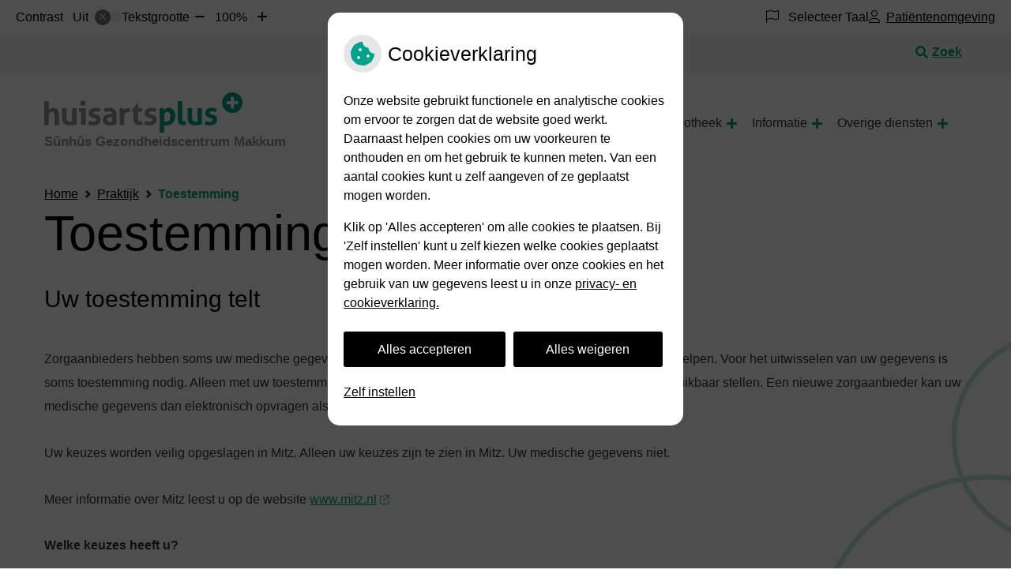

--- FILE ---
content_type: text/html; charset=UTF-8
request_url: https://www.gezondheidscentrummakkum.nl/toestemming/
body_size: 13721
content:



<!DOCTYPE html>
<html lang="nl-NL">
<head>
		 

<!-- Matomo -->
<script  nonce='502dffa233'>
  var _paq = window._paq = window._paq || [];
  /* tracker methods like "setCustomDimension" should be called before "trackPageView" */
  _paq.push(['trackPageView']);
  _paq.push(['enableLinkTracking']);
  (function() {
    var u="//statistieken.pharmeon.nl/";
    _paq.push(['setTrackerUrl', u+'matomo.php']);
    _paq.push(['setSiteId', 5600]);
    var d=document, g=d.createElement('script'), s=d.getElementsByTagName('script')[0];
    g.async=true; g.src=u+'matomo.js'; s.parentNode.insertBefore(g,s);
  })();
</script>
<!-- End Matomo Code -->
		 
 <!-- Start Default Consent Settings --> 
<script  nonce='502dffa233'>
  window.dataLayer = window.dataLayer || [];
  function gtag(){dataLayer.push(arguments);}

  // Function to get a cookie's value by name
  function getCookie(name) {
      const value = `; ${document.cookie}`;
      const parts = value.split(`; ${name}=`);
      if (parts.length === 2) return parts.pop().split(';').shift();
      return null;
  }

  // Get the values of the cookies
  const cookieAnalytische = getCookie('cookies-analytische');
  const cookieMarketing = getCookie('cookies-marketing');

  // Set the consent mode based on cookie values
  // Log the values of the cookies
  console.log('cookieAnalytische:', cookieAnalytische);
  console.log('cookieMarketing:', cookieMarketing);
	
  if (cookieAnalytische === 'Y' && cookieMarketing === 'Y') {
      // If both analytics and marketing cookies are allowed
	  
      gtag('consent', 'default', {
          'ad_storage': 'granted',
          'analytics_storage': 'granted',
          'ad_user_data': 'granted',
          'ad_personalization': 'granted',
          'personalization_storage': 'granted',
          'functionality_storage': 'granted',
          'security_storage': 'granted',
      });
  } else if (cookieAnalytische === 'N' || cookieAnalytische === null || cookieMarketing === 'N') {
      // If analytics cookies are not allowed or marketing cookies are not allowed
      if (localStorage.getItem('consentMode') === null) {
          gtag('consent', 'default', {
              'ad_storage': cookieMarketing === 'N' ? 'denied' : 'granted',
              'analytics_storage': cookieAnalytische === 'N' ? 'denied' : 'granted',
              'ad_user_data': cookieMarketing === 'N' ? 'denied' : 'granted',
              'ad_personalization': cookieMarketing === 'N' ? 'denied' : 'granted',
              'personalization_storage': 'denied',
              'functionality_storage': 'granted', // Only necessary storage is granted
              'security_storage': 'granted',
          });
      } else {
          gtag('consent', 'default', JSON.parse(localStorage.getItem('consentMode')));
      }
  }

  // Push user ID to dataLayer if it exists
  if (localStorage.getItem('userId') != null) {
      window.dataLayer.push({'user_id': localStorage.getItem('userId')});
  }
</script>

	
<!-- End Default Consent Settings --> 	
	
<meta charset="UTF-8">
<meta name="viewport" content="width=device-width, initial-scale=1">

<!-- Google Analytics -->


		<title>Toestemming &#8211; Sûnhûs Gezondheidscentrum Makkum &#8211; Makkum</title>
<meta name='robots' content='max-image-preview:large' />
	<style>img:is([sizes="auto" i], [sizes^="auto," i]) { contain-intrinsic-size: 3000px 1500px }</style>
	<link rel='dns-prefetch' href='//www.gezondheidscentrummakkum.nl' />
<link rel='dns-prefetch' href='//cdn.jsdelivr.net' />
<link rel='dns-prefetch' href='//translate.google.com' />
<link rel='stylesheet' id='parent-style-css' href='https://www.gezondheidscentrummakkum.nl/wp-content/themes/flexdesign-parent2018/css/style.css?ver=6.7.2' type='text/css' media='all' />
<style id='classic-theme-styles-inline-css' type='text/css'>
/*! This file is auto-generated */
.wp-block-button__link{color:#fff;background-color:#32373c;border-radius:9999px;box-shadow:none;text-decoration:none;padding:calc(.667em + 2px) calc(1.333em + 2px);font-size:1.125em}.wp-block-file__button{background:#32373c;color:#fff;text-decoration:none}
</style>
<style id='global-styles-inline-css' type='text/css'>
:root{--wp--preset--aspect-ratio--square: 1;--wp--preset--aspect-ratio--4-3: 4/3;--wp--preset--aspect-ratio--3-4: 3/4;--wp--preset--aspect-ratio--3-2: 3/2;--wp--preset--aspect-ratio--2-3: 2/3;--wp--preset--aspect-ratio--16-9: 16/9;--wp--preset--aspect-ratio--9-16: 9/16;--wp--preset--color--black: #000000;--wp--preset--color--cyan-bluish-gray: #abb8c3;--wp--preset--color--white: #ffffff;--wp--preset--color--pale-pink: #f78da7;--wp--preset--color--vivid-red: #cf2e2e;--wp--preset--color--luminous-vivid-orange: #ff6900;--wp--preset--color--luminous-vivid-amber: #fcb900;--wp--preset--color--light-green-cyan: #7bdcb5;--wp--preset--color--vivid-green-cyan: #00d084;--wp--preset--color--pale-cyan-blue: #8ed1fc;--wp--preset--color--vivid-cyan-blue: #0693e3;--wp--preset--color--vivid-purple: #9b51e0;--wp--preset--gradient--vivid-cyan-blue-to-vivid-purple: linear-gradient(135deg,rgba(6,147,227,1) 0%,rgb(155,81,224) 100%);--wp--preset--gradient--light-green-cyan-to-vivid-green-cyan: linear-gradient(135deg,rgb(122,220,180) 0%,rgb(0,208,130) 100%);--wp--preset--gradient--luminous-vivid-amber-to-luminous-vivid-orange: linear-gradient(135deg,rgba(252,185,0,1) 0%,rgba(255,105,0,1) 100%);--wp--preset--gradient--luminous-vivid-orange-to-vivid-red: linear-gradient(135deg,rgba(255,105,0,1) 0%,rgb(207,46,46) 100%);--wp--preset--gradient--very-light-gray-to-cyan-bluish-gray: linear-gradient(135deg,rgb(238,238,238) 0%,rgb(169,184,195) 100%);--wp--preset--gradient--cool-to-warm-spectrum: linear-gradient(135deg,rgb(74,234,220) 0%,rgb(151,120,209) 20%,rgb(207,42,186) 40%,rgb(238,44,130) 60%,rgb(251,105,98) 80%,rgb(254,248,76) 100%);--wp--preset--gradient--blush-light-purple: linear-gradient(135deg,rgb(255,206,236) 0%,rgb(152,150,240) 100%);--wp--preset--gradient--blush-bordeaux: linear-gradient(135deg,rgb(254,205,165) 0%,rgb(254,45,45) 50%,rgb(107,0,62) 100%);--wp--preset--gradient--luminous-dusk: linear-gradient(135deg,rgb(255,203,112) 0%,rgb(199,81,192) 50%,rgb(65,88,208) 100%);--wp--preset--gradient--pale-ocean: linear-gradient(135deg,rgb(255,245,203) 0%,rgb(182,227,212) 50%,rgb(51,167,181) 100%);--wp--preset--gradient--electric-grass: linear-gradient(135deg,rgb(202,248,128) 0%,rgb(113,206,126) 100%);--wp--preset--gradient--midnight: linear-gradient(135deg,rgb(2,3,129) 0%,rgb(40,116,252) 100%);--wp--preset--font-size--small: 13px;--wp--preset--font-size--medium: 20px;--wp--preset--font-size--large: 36px;--wp--preset--font-size--x-large: 42px;--wp--preset--spacing--20: 0.44rem;--wp--preset--spacing--30: 0.67rem;--wp--preset--spacing--40: 1rem;--wp--preset--spacing--50: 1.5rem;--wp--preset--spacing--60: 2.25rem;--wp--preset--spacing--70: 3.38rem;--wp--preset--spacing--80: 5.06rem;--wp--preset--shadow--natural: 6px 6px 9px rgba(0, 0, 0, 0.2);--wp--preset--shadow--deep: 12px 12px 50px rgba(0, 0, 0, 0.4);--wp--preset--shadow--sharp: 6px 6px 0px rgba(0, 0, 0, 0.2);--wp--preset--shadow--outlined: 6px 6px 0px -3px rgba(255, 255, 255, 1), 6px 6px rgba(0, 0, 0, 1);--wp--preset--shadow--crisp: 6px 6px 0px rgba(0, 0, 0, 1);}:where(.is-layout-flex){gap: 0.5em;}:where(.is-layout-grid){gap: 0.5em;}body .is-layout-flex{display: flex;}.is-layout-flex{flex-wrap: wrap;align-items: center;}.is-layout-flex > :is(*, div){margin: 0;}body .is-layout-grid{display: grid;}.is-layout-grid > :is(*, div){margin: 0;}:where(.wp-block-columns.is-layout-flex){gap: 2em;}:where(.wp-block-columns.is-layout-grid){gap: 2em;}:where(.wp-block-post-template.is-layout-flex){gap: 1.25em;}:where(.wp-block-post-template.is-layout-grid){gap: 1.25em;}.has-black-color{color: var(--wp--preset--color--black) !important;}.has-cyan-bluish-gray-color{color: var(--wp--preset--color--cyan-bluish-gray) !important;}.has-white-color{color: var(--wp--preset--color--white) !important;}.has-pale-pink-color{color: var(--wp--preset--color--pale-pink) !important;}.has-vivid-red-color{color: var(--wp--preset--color--vivid-red) !important;}.has-luminous-vivid-orange-color{color: var(--wp--preset--color--luminous-vivid-orange) !important;}.has-luminous-vivid-amber-color{color: var(--wp--preset--color--luminous-vivid-amber) !important;}.has-light-green-cyan-color{color: var(--wp--preset--color--light-green-cyan) !important;}.has-vivid-green-cyan-color{color: var(--wp--preset--color--vivid-green-cyan) !important;}.has-pale-cyan-blue-color{color: var(--wp--preset--color--pale-cyan-blue) !important;}.has-vivid-cyan-blue-color{color: var(--wp--preset--color--vivid-cyan-blue) !important;}.has-vivid-purple-color{color: var(--wp--preset--color--vivid-purple) !important;}.has-black-background-color{background-color: var(--wp--preset--color--black) !important;}.has-cyan-bluish-gray-background-color{background-color: var(--wp--preset--color--cyan-bluish-gray) !important;}.has-white-background-color{background-color: var(--wp--preset--color--white) !important;}.has-pale-pink-background-color{background-color: var(--wp--preset--color--pale-pink) !important;}.has-vivid-red-background-color{background-color: var(--wp--preset--color--vivid-red) !important;}.has-luminous-vivid-orange-background-color{background-color: var(--wp--preset--color--luminous-vivid-orange) !important;}.has-luminous-vivid-amber-background-color{background-color: var(--wp--preset--color--luminous-vivid-amber) !important;}.has-light-green-cyan-background-color{background-color: var(--wp--preset--color--light-green-cyan) !important;}.has-vivid-green-cyan-background-color{background-color: var(--wp--preset--color--vivid-green-cyan) !important;}.has-pale-cyan-blue-background-color{background-color: var(--wp--preset--color--pale-cyan-blue) !important;}.has-vivid-cyan-blue-background-color{background-color: var(--wp--preset--color--vivid-cyan-blue) !important;}.has-vivid-purple-background-color{background-color: var(--wp--preset--color--vivid-purple) !important;}.has-black-border-color{border-color: var(--wp--preset--color--black) !important;}.has-cyan-bluish-gray-border-color{border-color: var(--wp--preset--color--cyan-bluish-gray) !important;}.has-white-border-color{border-color: var(--wp--preset--color--white) !important;}.has-pale-pink-border-color{border-color: var(--wp--preset--color--pale-pink) !important;}.has-vivid-red-border-color{border-color: var(--wp--preset--color--vivid-red) !important;}.has-luminous-vivid-orange-border-color{border-color: var(--wp--preset--color--luminous-vivid-orange) !important;}.has-luminous-vivid-amber-border-color{border-color: var(--wp--preset--color--luminous-vivid-amber) !important;}.has-light-green-cyan-border-color{border-color: var(--wp--preset--color--light-green-cyan) !important;}.has-vivid-green-cyan-border-color{border-color: var(--wp--preset--color--vivid-green-cyan) !important;}.has-pale-cyan-blue-border-color{border-color: var(--wp--preset--color--pale-cyan-blue) !important;}.has-vivid-cyan-blue-border-color{border-color: var(--wp--preset--color--vivid-cyan-blue) !important;}.has-vivid-purple-border-color{border-color: var(--wp--preset--color--vivid-purple) !important;}.has-vivid-cyan-blue-to-vivid-purple-gradient-background{background: var(--wp--preset--gradient--vivid-cyan-blue-to-vivid-purple) !important;}.has-light-green-cyan-to-vivid-green-cyan-gradient-background{background: var(--wp--preset--gradient--light-green-cyan-to-vivid-green-cyan) !important;}.has-luminous-vivid-amber-to-luminous-vivid-orange-gradient-background{background: var(--wp--preset--gradient--luminous-vivid-amber-to-luminous-vivid-orange) !important;}.has-luminous-vivid-orange-to-vivid-red-gradient-background{background: var(--wp--preset--gradient--luminous-vivid-orange-to-vivid-red) !important;}.has-very-light-gray-to-cyan-bluish-gray-gradient-background{background: var(--wp--preset--gradient--very-light-gray-to-cyan-bluish-gray) !important;}.has-cool-to-warm-spectrum-gradient-background{background: var(--wp--preset--gradient--cool-to-warm-spectrum) !important;}.has-blush-light-purple-gradient-background{background: var(--wp--preset--gradient--blush-light-purple) !important;}.has-blush-bordeaux-gradient-background{background: var(--wp--preset--gradient--blush-bordeaux) !important;}.has-luminous-dusk-gradient-background{background: var(--wp--preset--gradient--luminous-dusk) !important;}.has-pale-ocean-gradient-background{background: var(--wp--preset--gradient--pale-ocean) !important;}.has-electric-grass-gradient-background{background: var(--wp--preset--gradient--electric-grass) !important;}.has-midnight-gradient-background{background: var(--wp--preset--gradient--midnight) !important;}.has-small-font-size{font-size: var(--wp--preset--font-size--small) !important;}.has-medium-font-size{font-size: var(--wp--preset--font-size--medium) !important;}.has-large-font-size{font-size: var(--wp--preset--font-size--large) !important;}.has-x-large-font-size{font-size: var(--wp--preset--font-size--x-large) !important;}
:where(.wp-block-post-template.is-layout-flex){gap: 1.25em;}:where(.wp-block-post-template.is-layout-grid){gap: 1.25em;}
:where(.wp-block-columns.is-layout-flex){gap: 2em;}:where(.wp-block-columns.is-layout-grid){gap: 2em;}
:root :where(.wp-block-pullquote){font-size: 1.5em;line-height: 1.6;}
</style>
<link rel='stylesheet' id='style-uzo-banner-app-css' href='https://www.gezondheidscentrummakkum.nl/wp-content/plugins/ph-activeservices-mu/controller/../assets/css/uzo-banner-app.css?ver=6.7.2' type='text/css' media='all' />
<link rel='stylesheet' id='style-uzo-banners-css' href='https://www.gezondheidscentrummakkum.nl/wp-content/plugins/ph-activeservices-mu/controller/../assets/css/uzo-banners.css?ver=6.7.2' type='text/css' media='all' />
<link rel='stylesheet' id='style-mma-banners-css' href='https://www.gezondheidscentrummakkum.nl/wp-content/plugins/ph-activeservices-mu/controller/../assets/css/mma-banners.css?ver=6.7.2' type='text/css' media='all' />
<link rel='stylesheet' id='style-uzo-bar-css' href='https://www.gezondheidscentrummakkum.nl/wp-content/plugins/ph-activeservices-mu/controller/../assets/css/uzo-bar.css?ver=6.7.2' type='text/css' media='all' />
<link rel='stylesheet' id='style-uzo-page-css' href='https://www.gezondheidscentrummakkum.nl/wp-content/plugins/ph-activeservices-mu/controller/../assets/css/uzo-page.css?ver=6.7.2' type='text/css' media='all' />
<link rel='stylesheet' id='ph_cookie_style-css' href='https://www.gezondheidscentrummakkum.nl/wp-content/plugins/ph-cookie-helper-mu/assets/css/cookie-style.css?ver=6.7.2' type='text/css' media='all' />
<link rel='stylesheet' id='style-medische-encyclopedie-css' href='https://www.gezondheidscentrummakkum.nl/wp-content/plugins/ph-geneesmiddelencyclopedie-mu/controller/../assets/css/style.css?ver=6.7.2' type='text/css' media='all' />
<link rel='stylesheet' id='ph_slider_styles-css' href='https://www.gezondheidscentrummakkum.nl/wp-content/plugins/ph-slider-mu/css/swiper.min.css?ver=6.7.2' type='text/css' media='all' />
<link rel='stylesheet' id='ph_slider_custom_styles-css' href='https://www.gezondheidscentrummakkum.nl/wp-content/plugins/ph-slider-mu/css/swiper-edits.min.css?ver=6.7.2' type='text/css' media='all' />
<link rel='stylesheet' id='style-apps-uao-css' href='https://www.gezondheidscentrummakkum.nl/wp-content/plugins/ph-uao-apps-mu/controller/../assets/css/style.css?ver=6.7.2' type='text/css' media='all' />
<link rel='stylesheet' id='style-frontend-css' href='https://www.gezondheidscentrummakkum.nl/wp-content/plugins/ph-uao-patientfolders-mu/controller/../assets/css/style.css?ver=6.7.2' type='text/css' media='all' />
<link rel='stylesheet' id='my_css-css' href='https://www.gezondheidscentrummakkum.nl/wp-content/plugins/ph-googletranslate-mu/css/style.css?ver=250722-112600' type='text/css' media='all' />
<link rel='stylesheet' id='header-style-css' href='https://www.gezondheidscentrummakkum.nl/wp-content/themes/flexdesign-parent2018/flex-design/header/huisartsplus/css/huisartsplus.css?ver=6.7.2' type='text/css' media='all' />
<link rel='stylesheet' id='content-style-css' href='https://www.gezondheidscentrummakkum.nl/wp-content/themes/flexdesign-parent2018/flex-design/content/huisartsplus/css/huisartsplus.css?ver=6.7.2' type='text/css' media='all' />
<link rel='stylesheet' id='footer-style-css' href='https://www.gezondheidscentrummakkum.nl/wp-content/themes/flexdesign-parent2018/flex-design/footer/huisartsplus/css/huisartsplus.css?ver=6.7.2' type='text/css' media='all' />
<script type="text/javascript" src="https://www.gezondheidscentrummakkum.nl/wp-includes/js/jquery/jquery.min.js?ver=3.7.1" id="jquery-core-js"></script>
<script type="text/javascript" src="https://www.gezondheidscentrummakkum.nl/wp-includes/js/jquery/jquery-migrate.min.js?ver=3.4.1" id="jquery-migrate-js"></script>
<script type="text/javascript" src="https://www.gezondheidscentrummakkum.nl/wp-content/themes/flexdesign-parent2018/components/bootstrap/js/bootstrap.min.js?ver=1" id="bootstrap-js-js"></script>
<script type="text/javascript" src="https://www.gezondheidscentrummakkum.nl/wp-content/themes/flexdesign-parent2018/components/bootstrap/js/card.min.js?ver=1" id="card-js-js"></script>
<script type="text/javascript" src="https://www.gezondheidscentrummakkum.nl/wp-content/themes/flexdesign-parent2018/components/medewerker-slider/js/slick.min.js?ver=1" id="slick.js-js"></script>
<script type="text/javascript" src="https://www.gezondheidscentrummakkum.nl/wp-content/themes/flexdesign-parent2018/components/zoomer/js/jquery.zoomer.min.js?ver=20190715" id="pharmeon_master_zoomer-js"></script>
<script type="text/javascript" src="https://www.gezondheidscentrummakkum.nl/wp-content/themes/flexdesign-parent2018/components/fancybox/js/fancybox.js?ver=20170721" id="pharmeon_master_fancybox-js"></script>
<script type="text/javascript" src="https://cdn.jsdelivr.net/npm/css-vars-ponyfill@2?ver=1" id="pharmeon_master_theme-var-js"></script>
<script type="text/javascript" src="https://www.gezondheidscentrummakkum.nl/wp-content/plugins/ph-cookie-helper-mu/scripts/jquery-cookie.min.js?ver=6.7.2" id="ph_jquery_cookie_script-js"></script>
<script type="text/javascript" src="https://www.gezondheidscentrummakkum.nl/wp-content/plugins/ph-cookie-helper-mu/scripts/cookie-enabler.min.js?ver=6.7.2" id="ph_cookie_enabler_script-js"></script>
<script type="text/javascript" src="https://www.gezondheidscentrummakkum.nl/wp-content/plugins/ph-geneesmiddelencyclopedie-mu/controller/../assets/js/error.js?ver=6.7.2" id="style-medische-encyclopedie-js"></script>
<script type="text/javascript" src="https://www.gezondheidscentrummakkum.nl/wp-content/plugins/ph-slider-mu/js/swiper.min.js?ver=6.7.2" id="ph_slider_script-js"></script>
<script type="text/javascript" src="https://www.gezondheidscentrummakkum.nl/wp-content/plugins/ph-testimonials-mu//assets/js/testimonials.js?ver=6.7.2" id="testimonials-widgets-js-js"></script>
<script type="text/javascript" src="https://www.gezondheidscentrummakkum.nl/wp-content/themes/flexdesign-parent2018/flex-design/header/huisartsplus/js/huisartsplus.js?ver=6.7.2" id="js-header-js"></script>
<script type="text/javascript" src="https://www.gezondheidscentrummakkum.nl/wp-content/themes/flexdesign-parent2018/flex-design/content/huisartsplus/js/huisartsplus.js?ver=6.7.2" id="js-content-js"></script>
<script type="text/javascript" src="https://www.gezondheidscentrummakkum.nl/wp-content/themes/flexdesign-parent2018/flex-design/footer/huisartsplus/js/huisartsplus.js?ver=6.7.2" id="js-footer-js"></script>
<link rel="canonical" href="https://www.gezondheidscentrummakkum.nl/toestemming/" />
<style>/* ==========================================================================
   LESS Variables 
   ========================================================================== */
/*** COLOR SETTINGS - ORIGINAL ***/
.fa-family {
  font-family: "Font Awesome 6 Pro";
}
:root {
  --main-color: #00a389;
  --secondary-color: var(--main-color-comp4);
  --secondary-color-lighten: #70ffe8;
  --main-color-tint1: #00c2b3;
  --secondary-color-tint1: var(--main-color-tint1);
  --main-color-tint2: #00b1d6;
  --secondary-color-tint2: var(--main-color-tint2);
  --main-color-shade1: #00847a;
  --secondary-color-shade1: var(--main-color-shade1);
  --main-color-shade2: #006670;
  --secondary-color-shade2: var(--main-color-shade2);
  --main-color-analog1: #0022b2;
  --secondary-color-analog1: var(--main-color-shade2);
  --main-color-analog2: #00a8ff;
  --secondary-color-analog2: var(--main-color-shade2);
  --main-color-analog3: #00db40;
  --secondary-color-analog3: var(--main-color-shade2);
  --main-color-analog4: #19b200;
  --secondary-color-analog4: var(--main-color-shade2);
  --main-color-triad1: #9400a3;
  --secondary-color-triad1: var(--main-color-shade2);
  --main-color-triad2: #9c00a3;
  --secondary-color-triad2: var(--main-color-shade2);
  --main-color-triad3: #a39700;
  --secondary-color-triad3: var(--main-color-shade2);
  --main-color-triad4: #a39f00;
  --secondary-color-triad4: var(--main-color-shade2);
  --main-color-comp1: #117868;
  --secondary-color-comp1: var(--main-color-shade2);
  --main-color-comp2: #00bc9e;
  --secondary-color-comp2: var(--main-color-shade2);
  --main-color-comp3: #831207;
  --secondary-color-comp3: var(--main-color-shade2);
  --main-color-comp4: #b81505;
  --focus-color: #00090a;
}
.team__flip-cards .team__member {
  background-color: #00a389;
}
.team__boxes .teamText__thumbnail img {
  border-color: #00a389;
}
.team__round .teamText__function .function__text {
  color: #00a389;
}
.team__round .team__member:hover .teamText__thumbnail:before {
  background: rgba(0, 163, 137, 0.25);
}
.theme-bg {
  background-color: #00a389;
}
.theme-bgh:hover,
.theme-bgh:focus {
  background-color: #00a389;
}
.theme-color {
  color: #00a389;
}
.theme-border {
  border-color: #00a389;
}
.accordion .card-header:before {
  background-color: #00a389;
}
.gform_wrapper input[type='submit'],
.gform_wrapper input[type='button'] {
  background-color: #00a389;
  border-color: #008f78;
}
.gform_wrapper input[type='submit']:active,
.gform_wrapper input[type='button']:active {
  background-color: #008f78;
  border-color: #00846f;
}
</style><link rel="icon" href="https://www.gezondheidscentrummakkum.nl/wp-content/uploads/sites/849/2023/11/cropped-sunhus_logo_groen-32x32.jpg" sizes="32x32" />
<link rel="icon" href="https://www.gezondheidscentrummakkum.nl/wp-content/uploads/sites/849/2023/11/cropped-sunhus_logo_groen-192x192.jpg" sizes="192x192" />
<link rel="apple-touch-icon" href="https://www.gezondheidscentrummakkum.nl/wp-content/uploads/sites/849/2023/11/cropped-sunhus_logo_groen-180x180.jpg" />
<meta name="msapplication-TileImage" content="https://www.gezondheidscentrummakkum.nl/wp-content/uploads/sites/849/2023/11/cropped-sunhus_logo_groen-270x270.jpg" />
	 </head>

<body class="page-template-default page page-id-168">

	

    <aside aria-label="Toegankelijkheid">
        <a class="skip-link" href="#main">Naar inhoud</a>
                    <div id="accessibility-top-bar" class="top-bar">
    <div class="top-bar__inner">
        <div class="top-bar__buttons">
            <button class="top-bar__toggle-settings" aria-controls="accessibility-top-bar-components"><i
                    class="fa-light fa-gear" aria-hidden="true"></i> <span>Instellingen</span> <i
                    class="fa-regular fa-chevron-down" aria-hidden="true"></i></button>
                            <a href="https://portaal-gezondheidscentrummakkum.uwzorgonline.nl"
                   target="_self"
                   class="top-bar__patient-portal"
                   id="patientloginMobile">
                    <i class="fa-light fa-user" aria-hidden="true"></i><span>Patiëntenomgeving</span>
                </a>
                    </div>
        <div id="accessibility-top-bar-components" role="dialog" aria-modal="true"
             aria-labelledby="accessibility-top-bar-label" class="top-bar__components">
            <button class="top-bar__close-settings"><i class="fa-regular fa-xmark" aria-hidden="true"></i><span
                    class="visually-hidden">Sluiten</span></button>
            <span id="accessibility-top-bar-label"
                  class="h2 top-bar__component top-bar__component--settings"
                  role="heading"
                  aria-level="2"
            >
                <i class="fa-light fa-gear" aria-hidden="true"></i> Instellingen
            </span>
            <ul>
                <li class="top-bar__component top-bar__component--contrast">
                    <div class="top-bar__component-row">
                        <span id="contrast-label" class="top-bar__component-title">Contrast</span>
                        <span class="top-bar__component-input"><span class="contrastSwitcher"></span></span>
                    </div>
                </li>
                <li class="top-bar__component top-bar__component--fontsize">
                    <div class="top-bar__component-row">
                        <span class="top-bar__component-title">Tekstgrootte</span>
                        <span class="top-bar__component-input"><span class="zoomerContainer"></span></span>
                    </div>
                    <p class="top-bar__component-description">Bekijk hoe de lettergrootte van de tekst eruit komt te
                        zien.</p>
                </li>
                <li class="top-bar__component top-bar__component--spacer">
                </li>
                                    <li class="top-bar__component top-bar__component--language">
                        <div class="top-bar__component-row">
                            <span class="top-bar__component-title"><i class="fa-light fa-flag" aria-hidden="true"></i> Selecteer Taal</span>
                            <span class="top-bar__component-input">            <style>
                .headerBanner__components {
                    width: 100% !important;
                }

                body {
                    top: 0px !important;
                }
            </style>

            <div id="google_language_translator" class="default-language-nl"></div>
		</span>
                        </div>
                    </li>
                                                    <li class="top-bar__component top-bar__component--patient">
                        <a href="https://portaal-gezondheidscentrummakkum.uwzorgonline.nl"
                           target="_self"
                           class="top-bar__patient-portal"
                           id="patientloginDesktop">
                            <i class="fa-light fa-user" aria-hidden="true"></i> <span>Patiëntenomgeving</span>
                        </a>
                    </li>
                            </ul>
        </div>
    </div>
</div>
            </aside>



<div class="fixed-header-marker" aria-hidden="true"></div>
<header class="header">
    <div class="headerBanner">
        <div class="innerWrapper">
            <div class="headerSearch">
                <button class="headerSearch__btn search-open-icon" aria-label="Zoeken" aria-expanded="false">
                    <i class="fa-icon fas fa-search"></i> <span aria-hidden="true">Zoek</span>
                </button>

                <div class="headerSearchOverlay">
                    <!-- search -->
<form class="site-search-form" method="get" action="https://www.gezondheidscentrummakkum.nl" role="search">
	<input class="site-search-input" id="siteSearch" type="search" name="s" placeholder="Wat zoekt u?" aria-label="Wat zoekt u?">
	<button class="site-search-submit" type="submit"><i class="fa-icon fal fa-search fa-icon"></i><span>Zoeken</span></button>
</form>                </div>
            </div>
        </div>
    </div>

    <div class="headerTop contrast-ignore">
        <div class="innerWrapper contrast-ignore">
            <div class="headerPrimary">
                <div class="headerLogo">
                                            <h2>
                            <a href='https://www.gezondheidscentrummakkum.nl/' rel='home'>
                                <img src='https://www.gezondheidscentrummakkum.nl/wp-content/themes/flexdesign-parent2018/flex-design/header/huisartsplus/images/logo.svg' alt='HuisartsPlus'>
                                <div class="headerLogoTitle">Sûnhûs Gezondheidscentrum Makkum</div>
                            </a>
                        </h2>
                                    </div>

                <div class="headerMenu">
                    <nav id="site-navigation" class="headerMain__navigation" aria-labelledby="primaryMenuHeading">
	<h2 id="primaryMenuHeading" class="visually-hidden">Hoofdmenu</h2>
	<button class="menu-toggle jsMenuToggle" aria-expanded="false"><span class="menu-text">Menu</span></button>
	<ul id="primary-menu" class="menu"><li id="menu-item-28" class="menu-item menu-item-type-post_type menu-item-object-page menu-item-home menu-item-28"><a href="https://www.gezondheidscentrummakkum.nl/">Home</a></li>
<li id="menu-item-154" class="menu-item menu-item-type-post_type menu-item-object-page current-menu-ancestor current-menu-parent current_page_parent current_page_ancestor menu-item-has-children menu-item-154"><a href="https://www.gezondheidscentrummakkum.nl/praktijk/">Praktijk</a>
<ul class="sub-menu">
	<li id="menu-item-241" class="menu-item menu-item-type-post_type menu-item-object-page menu-item-241"><a href="https://www.gezondheidscentrummakkum.nl/inschrijven-2/">Inschrijven</a></li>
	<li id="menu-item-169" class="menu-item menu-item-type-post_type menu-item-object-page current-menu-item page_item page-item-168 current_page_item menu-item-169"><a href="https://www.gezondheidscentrummakkum.nl/toestemming/" aria-current="page">Toestemming</a></li>
	<li id="menu-item-617" class="menu-item menu-item-type-post_type menu-item-object-page menu-item-617"><a href="https://www.gezondheidscentrummakkum.nl/team/">Team</a></li>
	<li id="menu-item-240" class="menu-item menu-item-type-post_type menu-item-object-page menu-item-240"><a href="https://www.gezondheidscentrummakkum.nl/bloedprikken/">Bloedprikken</a></li>
	<li id="menu-item-219" class="menu-item menu-item-type-post_type menu-item-object-page menu-item-219"><a href="https://www.gezondheidscentrummakkum.nl/uitschrijven/">Uitschrijven</a></li>
	<li id="menu-item-166" class="menu-item menu-item-type-post_type menu-item-object-page menu-item-166"><a href="https://www.gezondheidscentrummakkum.nl/klacht-melden/">Klachten</a></li>
</ul>
</li>
<li id="menu-item-175" class="menu-item menu-item-type-post_type menu-item-object-page menu-item-has-children menu-item-175"><a href="https://www.gezondheidscentrummakkum.nl/apotheek/">Apotheek</a>
<ul class="sub-menu">
	<li id="menu-item-288" class="menu-item menu-item-type-post_type menu-item-object-page menu-item-288"><a href="https://www.gezondheidscentrummakkum.nl/apotheek/">Apotheek</a></li>
	<li id="menu-item-34" class="menu-item menu-item-type-post_type menu-item-object-page menu-item-34"><a href="https://www.gezondheidscentrummakkum.nl/herhaalrecepten/">Herhaalrecepten</a></li>
	<li id="menu-item-186" class="menu-item menu-item-type-post_type menu-item-object-page menu-item-186"><a href="https://www.gezondheidscentrummakkum.nl/zelfzorgartikelen/">Zelfzorgartikelen</a></li>
	<li id="menu-item-36" class="menu-item menu-item-type-post_type menu-item-object-page menu-item-36"><a href="https://www.gezondheidscentrummakkum.nl/geneesmiddelen-mee-op-reis/">Geneesmiddelen mee op reis</a></li>
	<li id="menu-item-37" class="menu-item menu-item-type-post_type menu-item-object-page menu-item-37"><a href="https://www.gezondheidscentrummakkum.nl/bijwerkingen/">Meldpunt bijwerkingen</a></li>
</ul>
</li>
<li id="menu-item-404" class="menu-item menu-item-type-post_type menu-item-object-page menu-item-has-children menu-item-404"><a href="https://www.gezondheidscentrummakkum.nl/informatie/">Informatie</a>
<ul class="sub-menu">
	<li id="menu-item-40" class="menu-item menu-item-type-post_type menu-item-object-page menu-item-40"><a href="https://www.gezondheidscentrummakkum.nl/thuisarts-nl-nieuws/">Thuisarts nieuws</a></li>
	<li id="menu-item-39" class="menu-item menu-item-type-post_type menu-item-object-page menu-item-39"><a href="https://www.gezondheidscentrummakkum.nl/links/">Links</a></li>
	<li id="menu-item-246" class="menu-item menu-item-type-post_type menu-item-object-page menu-item-246"><a href="https://www.gezondheidscentrummakkum.nl/uw-zorg-online-app/">Uw Zorg online Patiëntomgeving</a></li>
	<li id="menu-item-300" class="menu-item menu-item-type-post_type menu-item-object-page menu-item-300"><a href="https://www.gezondheidscentrummakkum.nl/kosten-huisartsenzorg-en-aanvullend-onderzoek/">Kosten huisartsenzorg en aanvullend onderzoek</a></li>
	<li id="menu-item-211" class="menu-item menu-item-type-post_type menu-item-object-page menu-item-211"><a href="https://www.gezondheidscentrummakkum.nl/deelname-onderzoek/">Deelname onderzoek</a></li>
</ul>
</li>
<li id="menu-item-193" class="menu-item menu-item-type-post_type menu-item-object-page menu-item-has-children menu-item-193"><a href="https://www.gezondheidscentrummakkum.nl/bloedprikken/">Overige diensten</a>
<ul class="sub-menu">
	<li id="menu-item-199" class="menu-item menu-item-type-post_type menu-item-object-page menu-item-199"><a href="https://www.gezondheidscentrummakkum.nl/dietist/">Diëtist</a></li>
	<li id="menu-item-202" class="menu-item menu-item-type-post_type menu-item-object-page menu-item-202"><a href="https://www.gezondheidscentrummakkum.nl/ggz-jeugd/">GGZ Jeugd</a></li>
	<li id="menu-item-205" class="menu-item menu-item-type-post_type menu-item-object-page menu-item-205"><a href="https://www.gezondheidscentrummakkum.nl/consultatiebureau/">Consultatiebureau</a></li>
	<li id="menu-item-208" class="menu-item menu-item-type-post_type menu-item-object-page menu-item-208"><a href="https://www.gezondheidscentrummakkum.nl/verloskunde/">Verloskunde</a></li>
</ul>
</li>
</ul></nav>                </div>
            </div>
        </div>
    </div>

    <div class="headerMiddle">
        <div class="innerWrapper">
            <div class="flex-row">
                <div class="headerMiddle__sidebar flex-col-xs-12 flex-col-lg-6">
                                            <h2 class="widget-title-outside visually-hidden">
                            Welkom bij Sûnhûs Gezondheidscentrum Makkum                        </h2>
                    
                                            <ul class="c2aBoxes__container">				<li class="cta-widget">
					<a class="cta-link" href='https://www.gezondheidscentrummakkum.nl/spoed/'>
						<i class="fa-icon fal fa-exclamation-triangle" aria-hidden="true"></i>
						<p>Spoed</p>
					</a>
				</li>
								<li class="cta-widget">
					<a class="cta-link" href='https://moetiknaardedokter.nl/'>
						<i class="fa-icon fal fa-user" aria-hidden="true"></i>
						<p>Moet ik naar de dokter?</p>
					</a>
				</li>
								<li class="cta-widget">
					<a class="cta-link" href='https://www.thuisarts.nl/'>
						<i class="fa-icon fal fa-desktop" aria-hidden="true"></i>
						<p>Thuisarts.nl</p>
					</a>
				</li>
									<li class="cta-widget">
						<a class="cta-link" href="https://portaal-gezondheidscentrummakkum.uwzorgonline.nl">
							<i class="fa-icon fal fa-user-circle" aria-hidden="true"></i>
							<p>Patiëntenomgeving</p>
						</a>
					</li>
								<li class="cta-widget">
					<a class="cta-link" href='https://www.gezondheidscentrummakkum.nl/online-telefonische-afspraak/'>
						<i class="fa-icon fal fa-phone" aria-hidden="true"></i>
						<p>Online telefonische afspraak</p>
					</a>
				</li>
								<li class="cta-widget">
					<a class="cta-link" href='https://www.gezondheidscentrummakkum.nl/contact/'>
						<i class="fa-icon fal fa-home" aria-hidden="true"></i>
						<p>Praktijkinformatie</p>
					</a>
				</li>
				</ul>                    
                                            <div class="headerMiddle__sidebarItem">
                            <div id="black-studio-tinymce-2" class="widget black-studio-tinymce-2 widget_black_studio_tinymce"><div class="widgetContainer"><div class="textwidget"><h1>Welkom op de website van<br />
Sûnhûs Gezondheidscentrum Makkum</h1>
<p>Sinds 16 mei 2011 is het gezondheidscentrum Makkum gevestigd in het Sûnhûs. Het doel van dit "gezonde huis" is zoveel mogelijk goede zorg aan te bieden dicht bij de mensen in de buurt. Speerpunten van het Sûnhûs zijn preventieve en chronische zorg: proberen zo lang mogelijk, zo gezond mogelijk te blijven. Wij zijn er niet alleen voor de "cure" maar ook voor de "care".</p>
<p>Geïnteresseerd in onze nieuwsbrieven? <a href="https://www.gezondheidscentrummakkum.nl/informatie/" target="_blank" rel="noopener">Klik hier</a></p>
</div></div></div>                        </div>
                                    </div>

                <div class="headerMiddle__sticky contrast-ignore flex-col-lg-6">
                    <div class="headerMiddle__logo">
                                                    <svg xmlns="http://www.w3.org/2000/svg" width="122.708" height="122.699" viewBox="0 0 122.708 122.699"><g transform="translate(-6746.623 6840.991)" fill="none" stroke-miterlimit="10"><path d="M6861.331-6779.747a67.836,67.836,0,0,1-1.319,13.368h-38.776v38.777a66.777,66.777,0,0,1-13.148,1.31,67.781,67.781,0,0,1-13.369-1.31v-38.777h-38.785a67.394,67.394,0,0,1-1.311-13.148,68.331,68.331,0,0,1,1.311-13.368h38.785v-38.785a67.312,67.312,0,0,1,13.148-1.311,68.506,68.506,0,0,1,13.369,1.311v38.785h38.776A66.581,66.581,0,0,1,6861.331-6779.747Z" stroke="none"/><path d="M 6807.8671875 -6832.9912109375 C 6803.48779296875 -6832.9912109375 6799.09912109375 -6832.5517578125 6794.71875 -6831.6806640625 L 6794.71875 -6792.8955078125 L 6755.93408203125 -6792.8955078125 C 6755.0625 -6788.515625 6754.623046875 -6784.0595703125 6754.623046875 -6779.52734375 C 6754.623046875 -6775.1552734375 6755.0625 -6770.767578125 6755.93408203125 -6766.37890625 L 6794.71875 -6766.37890625 L 6794.71875 -6727.6015625 C 6799.09912109375 -6726.72265625 6803.55517578125 -6726.2919921875 6808.08740234375 -6726.2919921875 C 6812.46728515625 -6726.2919921875 6816.8466796875 -6726.72265625 6821.23583984375 -6727.6015625 L 6821.23583984375 -6766.37890625 L 6860.01220703125 -6766.37890625 C 6860.89208984375 -6770.767578125 6861.3310546875 -6775.2236328125 6861.3310546875 -6779.7470703125 C 6861.3310546875 -6784.1357421875 6860.89208984375 -6788.515625 6860.01220703125 -6792.8955078125 L 6821.23583984375 -6792.8955078125 L 6821.23583984375 -6831.6806640625 C 6816.8466796875 -6832.5517578125 6812.39111328125 -6832.9912109375 6807.8671875 -6832.9912109375 M 6807.8671875 -6840.9912109375 C 6812.8779296875 -6840.9912109375 6817.89990234375 -6840.49853515625 6822.79345703125 -6839.52783203125 L 6829.23583984375 -6838.2490234375 L 6829.23583984375 -6831.6806640625 L 6829.23583984375 -6800.8955078125 L 6860.01220703125 -6800.8955078125 L 6866.56494140625 -6800.8955078125 L 6867.85546875 -6794.47119140625 C 6868.83447265625 -6789.59716796875 6869.3310546875 -6784.6435546875 6869.3310546875 -6779.7470703125 C 6869.3310546875 -6774.71484375 6868.8349609375 -6769.68798828125 6867.85595703125 -6764.80615234375 L 6866.5673828125 -6758.37890625 L 6860.01220703125 -6758.37890625 L 6829.23583984375 -6758.37890625 L 6829.23583984375 -6727.6015625 L 6829.23583984375 -6721.044921875 L 6822.806640625 -6719.75732421875 C 6817.951171875 -6718.78515625 6812.9990234375 -6718.2919921875 6808.08740234375 -6718.2919921875 C 6803.02001953125 -6718.2919921875 6797.99267578125 -6718.78515625 6793.14501953125 -6719.7578125 L 6786.71875 -6721.04736328125 L 6786.71875 -6727.6015625 L 6786.71875 -6758.37890625 L 6755.93408203125 -6758.37890625 L 6749.36669921875 -6758.37890625 L 6748.08740234375 -6764.8203125 C 6747.11572265625 -6769.712890625 6746.623046875 -6774.6611328125 6746.623046875 -6779.52734375 C 6746.623046875 -6784.54931640625 6747.11572265625 -6789.572265625 6748.087890625 -6794.45703125 L 6749.369140625 -6800.8955078125 L 6755.93408203125 -6800.8955078125 L 6786.71875 -6800.8955078125 L 6786.71875 -6831.6806640625 L 6786.71875 -6838.24658203125 L 6793.158203125 -6839.52685546875 C 6798.0439453125 -6840.49853515625 6802.99267578125 -6840.9912109375 6807.8671875 -6840.9912109375 Z" stroke="none" fill="#bfe8e1"/></g></svg>
                                            </div>

                    <div class="headerMiddle__slide contrast-ignore" id="jsBottomSlider">
                                                    <img src="https://www.gezondheidscentrummakkum.nl/wp-content/uploads/sites/849/2021/06/cropped-s.png" alt="" />
                                            </div>
                </div>
            </div>

            <div class="adressWrapper">
                <div class="adressWrapper__title">Sûnhûs Gezondheidscentrum Makkum</div>
                <div class="headerAdres">
                                        <div class="headerAdres__wrapper">
                                                    <span class="headerTop__info--adres">
                                                                    <span class='practice_info practice-street'><span class='practice-info-content'>Ds. L. Touwenlaan</span></span>                                                                                                    <span class='practice_info practice-housenumber'><span class='practice-info-content'>13a</span></span>                                                            </span>
                                                <span class="headerTop__info--postalCode"><span class='practice_info practice-postcode'><span class='practice-info-content'>8754 BP</span></span></span>
                        <span class="headerTop__info--wrapper">
                                                            <span class="headerTop__info--city"><span class='practice_info practice-city'><span class='practice-info-content'>Makkum</span></span></span>
                                                    </span>
                    </div>
                                    </div>
            </div>
        </div>
    </div>
</header>

<div class="mainContent">

    <div class="breadCrumbsContainer">
        <div class="innerWrapper">
            <nav class="breadCrumbsNav" aria-label="U bent hier"><ol class="breadCrumbsWrapper"><li><a href="https://www.gezondheidscentrummakkum.nl">Home</a></li><li><a href="https://www.gezondheidscentrummakkum.nl/praktijk/">Praktijk</a></li><li aria-current="page">Toestemming</li></ol></nav>        </div>
    </div>

			<div class="innerWrapper">
							

	<main id="main" class="post-168 page type-page status-publish hentry">
		<h1 class="content-title">Toestemming</h1> 
		<div class="contentDiv">
			<h1 class="hero__title hero__title--frontpage">Uw toestemming telt</h1>
<div class="hero__intro">
<p>Zorgaanbieders hebben soms uw medische gegevens nodig van andere zorgaanbieders. Zij kunnen u dan beter helpen. Voor het uitwisselen van uw gegevens is soms toestemming nodig. Alleen met uw toestemming mogen uw eigen zorgaanbieders medische gegevens beschikbaar stellen. Een nieuwe zorgaanbieder kan uw medische gegevens dan elektronisch opvragen als dat nodig is voor uw behandeling.</p>
<p>Uw keuzes worden veilig opgeslagen in Mitz. Alleen uw keuzes zijn te zien in Mitz. Uw medische gegevens niet.</p>
<p>Meer informatie over Mitz leest u op de website <a href="https://www.mijnmitz.nl/?utm_source=google&amp;utm_medium=cpc&amp;utm_campaign=22563412441&amp;utm_content=181032721833-752311430546-e&amp;gad_source=1&amp;gad_campaignid=22563412441&amp;gbraid=0AAAAA_noGXT-9GceD-SH13JQfTNx5s1Rr&amp;gclid=CjwKCAiA4KfLBhB0EiwAUY7GATyYi6LRUTAkfkOqfv933lgsCA7686WYVsZWbZBnRp9WsJT43NAXLBoC8dUQAvD_BwE" target="_blank" rel="noopener">www.mitz.nl</a></p>
</div>
<p class="options-title"><strong>Welke keuzes heeft u?</strong></p>
<div class="option">
<div class="option__titles">
<p class="option__pre-title"><strong>Keuze 1: </strong>Al uw zorgaanbieders mogen uw medische gegevens beschikbaar stellen</p>
</div>
<ul>
<li>U geeft toestemming aan al uw zorgaanbieders om uw medische gegevens beschikbaar te stellen.</li>
<li>Andere zorgaanbieders mogen uw medische gegevens elektronisch opvragen, maar alleen als dit nodig is voor uw behandeling.</li>
</ul>
</div>
<div class="option">
<div class="option__titles">
<p class="option__pre-title"><strong>Keuze 2: </strong>Bepaalde zorgaanbieders mogen uw medische gegevens beschikbaar stellen</p>
</div>
<ul>
<li>U geeft toestemming aan een bepaalde zorgaanbieder, bijvoorbeeld uw huisarts, om uw medische gegevens beschikbaar te stellen.</li>
<li>U geeft toestemming aan een bepaalde groep van zorgaanbieders, bijvoorbeeld alle apotheken.</li>
<li>Andere zorgaanbieders mogen uw medische gegevens elektronisch opvragen, maar alleen als dit nodig is voor uw behandeling.</li>
</ul>
</div>
<div class="option">
<div class="option__titles">
<p class="option__pre-title"><strong>Keuze 3: </strong>Geen enkele zorgaanbieder mag uw medische gegevens beschikbaar stellen</p>
</div>
<ul>
<li>U geeft geen enkele zorgaanbieder toestemming om uw medische gegevens beschikbaar te stellen.</li>
<li>Andere zorgaanbieders kunnen uw medische gegevens niet elektronisch opvragen.</li>
<li>Als een nieuwe of andere zorgaanbieder toch uw medische gegevens nodig heeft voor uw behandeling, moeten die op een andere manier worden verstrekt. Ook kunt u zelf de zorgaanbieder informeren.</li>
<li>Ook als u geen toestemming geeft, behandelt een zorgaanbieder u zo goed mogelijk.</li>
</ul>
</div>
		</div>
	</main><!-- #post-## -->

					</div>
	


</div>

<footer class="footer">
		
	<div class="footer__bottom">
		<div class="innerWrapper">
			<div class="footerLogoPlus">
				<img src='https://www.gezondheidscentrummakkum.nl/wp-content/themes/flexdesign-parent2018/flex-design/header/huisartsplus/images/logo.svg' alt='HuisartsPlus'>
			</div>

			<div class="footerInformation">
				<div class="adressWrapper">
					<div class="adressWrapper__title">Sûnhûs Gezondheidscentrum Makkum</div>
					<div class="headerAdres">
												<div class="headerAdres__wrapper">
															<span class="headerTop__info--adres">
																			<span class='practice_info practice-street'><span class='practice-info-content'>Ds. L. Touwenlaan</span></span>																												<span class='practice_info practice-housenumber'><span class='practice-info-content'>13a</span></span>																	</span>
														<span class="headerTop__info--postalCode"><span class='practice_info practice-postcode'><span class='practice-info-content'>8754 BP</span></span></span>
							<span class="headerTop__info--wrapper">
																	<span class="headerTop__info--city"><span class='practice_info practice-city'><span class='practice-info-content'>Makkum</span></span></span>
															</span>
						</div>
											</div>
				</div>
				<div class="linksFooterWrapper">
					<div class="pharmLinks">
	<a id="poweredby" href="https://uwzorgonline.nl" target="_blank">Uw Zorg Online</a> | <a id="login" href="https://www.gezondheidscentrummakkum.nl/wp-admin/">Beheer</a>
</div>
					<div class="privacyLinks">
	<a id="privacy" href="https://www.gezondheidscentrummakkum.nl/privacy/">Privacy</a> | <a id="voorwaarden" href="https://www.gezondheidscentrummakkum.nl/voorwaarden/">Voorwaarden</a>
</div>				</div>
			</div>

			
		
			<div class="footerLogoPractice">
							</div>

			<button id="toTop" class="footer__toTop">
				<i class="fa-icon fal fa-angle-double-up" aria-hidden="true"></i>
				<i class=""></i>
				<span class="visually-hidden">Ga naar het begin van de pagina</span>
			</button>
		</div>
	</div>
</footer>
	<!-- Cookie Modal Html-->
<section id="cookie-consent-modal" aria-modal="true" role="dialog" aria-labelledby="cookie-heading" data-nosnippet="data-nosnippet">
  <div class="cookiee-consent-container">
    <div class="cookiee-consent-notice">
                	<span tabindex="-1" role="heading" aria-level="2" id="cookie-heading" class="cookie-title" ><i class="fa-solid fa-cookie-bite" aria-hidden="true"></i> Cookieverklaring</span>
              <p class="cookie-paragraph">Onze website gebruikt functionele en analytische cookies om ervoor te zorgen dat de website goed werkt.
      Daarnaast helpen cookies om uw voorkeuren te onthouden en om het gebruik te kunnen meten. Van een aantal cookies kunt u zelf aangeven of ze geplaatst mogen worden.</p>
      <p class="cookie-paragraph">Klik op 'Alles accepteren' om alle cookies te plaatsen. Bij 'Zelf instellen' kunt u zelf kiezen welke cookies geplaatst mogen worden.
      Meer informatie over onze cookies en het gebruik van uw gegevens leest u in onze <a style="text-decoration: underline; color: black;" href="https://www.gezondheidscentrummakkum.nl/privacy">privacy- en cookieverklaring.</a></p>
    </div>
    <div class="cookie-consent-selection">
        <button value="true" class="cookie-consent-allow">Alles accepteren</button> 
		<button value="true" class="cookie-consent-decline">Alles weigeren</button>
		<a class="cookie-consent-settings" href="https://www.gezondheidscentrummakkum.nl/privacy/#cookie-instellingen">Zelf instellen</a>
    </div>
  </div>
 </section>
<script type="text/javascript" src="https://www.gezondheidscentrummakkum.nl/wp-content/themes/flexdesign-parent2018/components/accessibility/js/accessibility-contrast.min.js?ver=20180828" id="pharmeon_master_accessibility-contrast-js"></script>
<script type="text/javascript" src="https://www.gezondheidscentrummakkum.nl/wp-content/themes/flexdesign-parent2018/components/accessibility/js/accessibility-helpers.min.js?ver=20180828" id="pharmeon_master_accessibility-menu-js"></script>
<script type="text/javascript" src="https://www.gezondheidscentrummakkum.nl/wp-content/themes/flexdesign-parent2018/components/accessibility/js/focus-visible.min.js?ver=20180828" id="pharmeon_master_focus-visible-js"></script>
<script type="text/javascript" src="https://www.gezondheidscentrummakkum.nl/wp-content/themes/flexdesign-parent2018/components/accessibility/js/top-bar.min.js?ver=20230706" id="pharmeon_master_top-bar-js"></script>
<script type="text/javascript" src="https://www.gezondheidscentrummakkum.nl/wp-content/themes/flexdesign-parent2018/js/style.min.js?ver=20150908" id="pharmeon_master_theme-script-js"></script>
<script type="text/javascript" src="https://www.gezondheidscentrummakkum.nl/wp-content/plugins/ph-cookie-helper-mu/scripts/script.min.js" id="ph_cookie_scripts-js"></script>
<script type="text/javascript" id="google_translate_js-js-before" nonce="502dffa233">
/* <![CDATA[ */
 function GoogleLanguageTranslatorInit () {
				new google.translate.TranslateElement( {
					pageLanguage: 'nl',
					includedLanguages: 'nl,en,ar,uk,de',
					layout: google.translate.TranslateElement.InlineLayout.HORIZONTAL,
					autoDisplay: false
				}, 'google_language_translator' );
			}

			// Hook into the Google Translate combo after it's created - outside the init function
			function hookGoogleTranslateCombo() {
				var gtCombo = document.querySelector('.goog-te-combo');
				if (gtCombo && !gtCombo.hasAttribute('data-custom-handler')) {
					console.log('Found Google Translate combo, hooking into it...');
					gtCombo.setAttribute('data-custom-handler', 'true');

					// Store reference to original change handler
					var originalOnChange = gtCombo.onchange;

					// Override with our custom handler
					gtCombo.onchange = function(event) {
						console.log('Custom handler triggered');
						// Your custom validation logic here
						var selectedValue = this.value;
						var shouldProceed = true;

						// Example condition - replace with your actual logic
						if (selectedValue && selectedValue !== '') {
							// Add your custom validation/logic here
							console.log('Custom handler: Language selected:', selectedValue);

							// Special handling for Dutch (nl) - remove all Google Translate cookies and reload
							if (selectedValue === 'nl') {
								console.log('Dutch selected - removing Google Translate cookies and reloading page');

								// Remove all Google Translate related cookies
								var gtCookies = ['googtrans', 'googtranslate'];
								gtCookies.forEach(function(cookieName) {
									// Remove cookie for current domain
									document.cookie = cookieName + '=; expires=Thu, 01 Jan 1970 00:00:01 GMT; path=/;';
									// Remove cookie for current domain with leading dot
									document.cookie = cookieName + '=; expires=Thu, 01 Jan 1970 00:00:01 GMT; path=/; domain=' + window.location.hostname + ';';
									// Remove cookie for parent domain
									var domain = window.location.hostname.replace(/^[^.]+\./g, '.');
									if (domain !== window.location.hostname) {
										document.cookie = cookieName + '=; expires=Thu, 01 Jan 1970 00:00:01 GMT; path=/; domain=' + domain + ';';
									}
								});

								// Small delay to ensure cookies are cleared, then reload
								setTimeout(function() {
									window.location.reload(true); // Force reload from server
								}, 100);

								// Prevent the original handler from running
								shouldProceed = false;
								event.preventDefault();
								return;
							}
						}

						// If conditions are met, call the original handler
						if (shouldProceed && originalOnChange) {
							originalOnChange.call(this, event);
						} else if (!shouldProceed) {
							// Reset to previous value or handle the rejection
							console.log('Custom handler: Translation blocked');
							event.preventDefault();
							// Optionally reset the combo to previous value
							// this.selectedIndex = 0;
						}
					};
					return true; // Successfully hooked
				}
				return false; // Not found yet
			}

			// Additional fallback - try again after page is fully loaded
			window.addEventListener('load', function() {
				setTimeout(function() {
					if (!document.querySelector('.goog-te-combo[data-custom-handler]')) {
						console.log('Trying to hook Google Translate combo after page load');
						hookGoogleTranslateCombo();
					}
				}, 1000);
			});
/* ]]> */
</script>
<script type="text/javascript" src="//translate.google.com/translate_a/element.js?cb=GoogleLanguageTranslatorInit&amp;ver=6.7.2" id="google_translate_js-js"></script>
	 	</body>

</html>


--- FILE ---
content_type: text/css
request_url: https://www.gezondheidscentrummakkum.nl/wp-content/themes/flexdesign-parent2018/flex-design/header/huisartsplus/css/huisartsplus.css?ver=6.7.2
body_size: 4593
content:
@import url(https://use.typekit.net/kec8haj.css);.fa-family{font-family:"Font Awesome 6 Pro"}@-webkit-keyframes slideDown{from{height:0;opacity:0}to{height:6.25rem;opacity:1}}@keyframes slideDown{from{height:0;opacity:0}to{height:6.25rem;opacity:1}}html *{-webkit-box-sizing:border-box;box-sizing:border-box}body,html{margin:0;padding:0;width:100%;height:100%;background-color:#fff;color:#333;font-size:100%;font-family:aller,sans-serif}body{display:-webkit-box;display:-ms-flexbox;display:flex;-webkit-box-orient:vertical;-webkit-box-direction:normal;-ms-flex-direction:column;flex-direction:column}@media (min-width:800px){body{padding:0}}@media (min-width:1366px){body.home{min-height:100vh}}.header,footer{-webkit-box-flex:0;-ms-flex:none;flex:none}.mainContent{-webkit-box-flex:1;-ms-flex:1 0 auto;flex:1 0 auto}.innerWrapper{max-width:75rem;display:block;margin:0 auto;padding:0 1em}.header,footer,main{position:relative}@media (min-width:800px){.home .header{display:-webkit-box;display:-ms-flexbox;display:flex;-webkit-box-orient:vertical;-webkit-box-direction:normal;-ms-flex-direction:column;flex-direction:column}.home .header .headerBanner,.home .header .headerTop{position:relative;-webkit-box-flex:0;-ms-flex:none;flex:none;z-index:1}.home .header .headerTop{z-index:3}.home .header .headerMiddle{height:100%}}@media (min-width:800px){.headerBanner{background-color:#f5f5f5;z-index:9!important}}.headerBanner .innerWrapper{padding:0}@media (min-width:800px){.headerBanner .innerWrapper{display:-webkit-box;display:-ms-flexbox;display:flex;-webkit-box-orient:horizontal;-webkit-box-direction:normal;-ms-flex-direction:row;flex-direction:row;padding:0 1em}}.headerBanner .uzo-login,.headerBanner__components{display:-webkit-box;display:-ms-flexbox;display:flex;-webkit-box-pack:start;-ms-flex-pack:start;justify-content:flex-start;-webkit-box-align:center;-ms-flex-align:center;align-items:center;height:3.125em;padding:0 1em}@media (min-width:800px){.headerBanner .uzo-login,.headerBanner__components{padding:0}}.headerBanner__components{background-color:#f5f5f5;position:fixed;top:0;left:0;width:100%;z-index:9;color:#333}@media (min-width:800px){.headerBanner__components{position:static;width:auto}}.headerBanner__components a{color:#333}.headerBanner__components a:focus,.headerBanner__components a:hover{color:var(--main-color)}.headerBanner .headerSearch{min-height:3.125rem}@media (min-width:800px){.headerBanner .headerSearch{margin-left:auto}}.headerBanner .headerSearch__btn{font-weight:700;position:absolute;top:.8rem;right:6.4rem;background:0 0;border:none;color:var(--main-color);text-decoration:underline;padding-left:1.3rem;z-index:9;cursor:pointer}@media (min-width:800px){.headerBanner .headerSearch__btn{position:relative;left:auto;right:auto}}.headerBanner .headerSearch__btn .fa-icon{position:absolute;top:50%;left:0;-webkit-transform:translateY(-50%);transform:translateY(-50%)}.headerBanner .headerSearch .headerSearchOverlay{position:absolute;top:3.125rem;left:0;width:100%;display:-webkit-box;display:-ms-flexbox;display:flex;-webkit-box-align:center;-ms-flex-align:center;align-items:center;overflow:hidden;visibility:hidden;background:#fff;-webkit-transition:top .33s ease;transition:top .33s ease;z-index:8}@media (min-width:800px){.headerBanner .headerSearch .headerSearchOverlay{top:3.125rem;z-index:12}}.headerBanner .headerSearch .headerSearchOverlay--open{visibility:visible;-webkit-animation-name:slideDown;animation-name:slideDown;-webkit-animation-duration:.33s;animation-duration:.33s;height:6.25rem}.headerBanner .headerSearch .headerSearchOverlay .site-search-form{position:relative;display:-webkit-box;display:-ms-flexbox;display:flex;-webkit-box-align:center;-ms-flex-align:center;align-items:center;background-color:#fff;width:100%;height:6.25rem;padding:0 1rem}@media (min-width:800px){.headerBanner .headerSearch .headerSearchOverlay .site-search-form{max-width:75rem;height:auto;margin:0 auto}}.headerBanner .headerSearch .headerSearchOverlay .site-search-form .site-search-input{width:100%;padding:.813rem 1rem;border-radius:2rem;border:1px solid #707070}.headerBanner .headerSearch .headerSearchOverlay .site-search-form .site-search-input.focus-visible{border-color:var(--main-color-tint1);-webkit-box-shadow:0 0 6px 0 var(--main-color-tint1);box-shadow:0 0 6px 0 var(--main-color-tint1);outline:0}.headerBanner .headerSearch .headerSearchOverlay .site-search-form .site-search-submit{position:absolute;top:50%;right:1rem;display:-webkit-box;display:-ms-flexbox;display:flex;-webkit-box-align:center;-ms-flex-align:center;align-items:center;-webkit-box-pack:center;-ms-flex-pack:center;justify-content:center;height:3.02rem;width:3.02rem;border:none;border-radius:50%;color:#fff;background-color:var(--main-color);-webkit-transform:translateY(-50%);transform:translateY(-50%);cursor:pointer}.headerBanner .headerSearch .headerSearchOverlay .site-search-form .site-search-submit:focus .fa-icon:before,.headerBanner .headerSearch .headerSearchOverlay .site-search-form .site-search-submit:hover .fa-icon:before{left:.5rem}.headerBanner .headerSearch .headerSearchOverlay .site-search-form .site-search-submit .fa-icon{position:relative;width:1.125rem;height:1.6875rem}.headerBanner .headerSearch .headerSearchOverlay .site-search-form .site-search-submit .fa-icon:before{content:"";position:absolute;top:0;left:0;background-image:url(../images/chevron-right-white.svg);background-repeat:no-repeat;background-size:contain;width:1.125rem;height:1.6875rem;-webkit-transition:left .15s ease-in-out;transition:left .15s ease-in-out}.headerBanner .headerSearch .headerSearchOverlay .site-search-form .site-search-submit span{position:absolute;overflow:hidden;clip:rect(0 0 0 0);height:1px;width:1px;margin:-1px;padding:0;border:0}.headerBanner .uzo-login{position:relative;-webkit-box-pack:center;-ms-flex-pack:center;justify-content:center;background-color:var(--main-color);color:#fff;font-weight:700}@media (min-width:800px){.headerBanner .uzo-login{background-color:transparent;color:#333;margin-left:2rem}}.headerBanner .uzo-login .fa-icon{font-weight:500;margin-right:.4em}.headerBanner .uzo-login a{font-weight:700;margin-left:1em;color:#fff;background-color:var(--main-color);border:1px solid transparent;padding:.375em .62em;height:3.125em;display:-webkit-box;display:-ms-flexbox;display:flex;-webkit-box-pack:center;-ms-flex-pack:center;justify-content:center;-webkit-box-align:center;-ms-flex-align:center;align-items:center;text-decoration:underline}@media (min-width:800px){.headerBanner .uzo-login a{text-decoration:none}.headerBanner .uzo-login a:before{content:"";position:absolute;top:0;left:0;width:100%;height:100%}}.headerBanner .uzo-login a:focus,.headerBanner .uzo-login a:hover{opacity:.85}@media (min-width:800px){.headerTop .headerPrimary{background-color:#fff;display:-webkit-box;display:-ms-flexbox;display:flex}}@media (min-width:800px){.headerTop .headerLogo{display:-webkit-box;display:-ms-flexbox;display:flex;-webkit-box-align:center;-ms-flex-align:center;align-items:center;-webkit-box-flex:1.5;-ms-flex:1.5;flex:1.5}}.headerTop .headerLogo h1,.headerTop .headerLogo h2{font-weight:700;font-size:1.0625rem;margin:2rem 0 3rem 0;padding-left:0}@media (min-width:800px){.headerTop .headerLogo h1,.headerTop .headerLogo h2{margin:1.5rem 0}}.headerTop .headerLogo h1:before,.headerTop .headerLogo h2:before{display:none}.headerTop .headerLogo h1 img,.headerTop .headerLogo h2 img{max-width:15.687rem;height:auto;width:auto}.headerTop .headerLogo h1 .headerLogoTitle,.headerTop .headerLogo h2 .headerLogoTitle{margin-top:.2rem}.headerTop .headerLogo h1 a,.headerTop .headerLogo h2 a{color:#939598;text-decoration:none}.headerMiddle{display:none}.home .headerMiddle{display:block}@media (min-width:800px){.headerMiddle .innerWrapper{display:-webkit-box;display:-ms-flexbox;display:flex;-webkit-box-orient:vertical;-webkit-box-direction:normal;-ms-flex-direction:column;flex-direction:column}}@media (min-width:800px){.headerMiddle .flex-row,.headerMiddle .innerWrapper,.headerMiddle__sidebar{height:100%}}.headerMiddle .flex-row{-webkit-box-orient:vertical;-webkit-box-direction:normal;-ms-flex-direction:column;flex-direction:column}@media (min-width:960px){.headerMiddle .flex-row{-webkit-box-orient:horizontal;-webkit-box-direction:normal;-ms-flex-direction:row;flex-direction:row}}@media (min-width:960px){.headerMiddle__sidebar{display:-webkit-box;display:-ms-flexbox;display:flex;-webkit-box-orient:vertical;-webkit-box-direction:normal;-ms-flex-direction:column;flex-direction:column;-webkit-box-pack:center;-ms-flex-pack:center;justify-content:center;padding-top:2em;padding-bottom:2em}}.headerMiddle__sidebar .widget{display:none}.headerMiddle__sidebar .widget:first-child{display:block}.headerMiddle__sidebar .widget:first-child p{margin-top:1em}.headerMiddle__sidebar .widget-title-outside{font-size:2.2em;font-weight:400;margin:0}@media (min-width:800px){.headerMiddle__sidebar .widget-title-outside{font-size:2.9375em}}.headerMiddle .c2aBoxes__container .cta-widget{display:-webkit-box;display:-ms-flexbox;display:flex;-webkit-box-align:center;-ms-flex-align:center;align-items:center;-webkit-box-pack:center;-ms-flex-pack:center;justify-content:center;width:75%;background-color:var(--main-color);color:#fff;font-size:1rem;text-align:center;border:1px solid transparent;word-break:break-word;border-radius:2rem;margin-top:1rem;height:3rem}@media (max-width:767px){.headerMiddle .c2aBoxes__container .cta-widget{width:100%}}.headerMiddle .c2aBoxes__container .cta-widget a{text-decoration:none}.headerMiddle .c2aBoxes__container .cta-widget a:hover{text-decoration:none}.headerMiddle .c2aBoxes__container .cta-widget .cta-link{display:-webkit-box;display:-ms-flexbox;display:flex;-webkit-box-orient:horizontal;-webkit-box-direction:normal;-ms-flex-direction:row;flex-direction:row;-webkit-box-align:center;-ms-flex-align:center;align-items:center;width:100%;color:#fff;height:100%}.headerMiddle .c2aBoxes__container .cta-widget .cta-link i{font-size:1.3rem;width:2rem;margin-left:1rem;margin-right:.5rem;text-align:center}.headerMiddle .c2aBoxes__container .cta-widget .cta-link p{margin:0;-webkit-box-flex:1;-ms-flex-positive:1;flex-grow:1;text-align:left}.headerMiddle .c2aBoxes__container .cta-widget .cta-link p:hover{text-decoration:underline}.headerMiddle .c2aBoxes__container .cta-widget:focus,.headerMiddle .c2aBoxes__container .cta-widget:hover{opacity:.85}.headerMiddle__sticky{position:relative;display:-webkit-box;display:-ms-flexbox;display:flex;justify-items:flex-end;-webkit-box-align:center;-ms-flex-align:center;align-items:center;max-width:20rem;width:100%;margin:0 auto}@media (min-width:960px){.headerMiddle__sticky{max-width:50%;width:auto;margin:0;-webkit-box-align:start;-ms-flex-align:start;align-items:flex-start}}.headerMiddle__logo{position:absolute;top:0;right:0;display:-webkit-box;display:-ms-flexbox;display:flex;-webkit-box-pack:center;-ms-flex-pack:center;justify-content:center;-webkit-box-align:center;-ms-flex-align:center;align-items:center;width:100%;height:100%;max-width:12.5rem;max-height:12.5rem;background-color:#fff;border:.5rem solid #bfe8e1;border-radius:50%;padding:.5rem;overflow:hidden;z-index:2}.headerMiddle__logo img{max-width:100%;max-height:100%}.headerMiddle__slide{height:100%;width:100%;max-width:20rem;max-height:20rem;min-height:20rem;background-repeat:no-repeat;background-size:cover;background-position:top center;border-radius:50%;border:.5rem solid var(--main-color);background-color:#ddd;margin-left:auto;margin-right:auto;margin-top:10rem}@media (min-width:960px){.headerMiddle__slide{margin-right:0;max-width:32.5rem;max-height:32.5rem;min-height:32.5rem;margin-top:7rem}}.headerMiddle__slide img{display:none;width:100%}.headerMiddle__slide .swiper-container{height:100%;overflow:hidden;border-radius:50%}.headerMiddle__slide .swiper-container .swiper-button-next,.headerMiddle__slide .swiper-container .swiper-button-prev{display:none}.headerMiddle__slide .swiper-container .swiper-wrapper{height:100%!important}.headerMiddle__slide .swiper-container .swiper-slide{height:100%!important}.headerMiddle__slide .swiper-container .slide-content-wrapper{height:100%;background-position:center;background-size:cover}.headerMiddle__slide .swiper-container .slide-content-wrapper img{visibility:hidden}.adressWrapper{padding:2rem 0}.adressWrapper__title{font-size:1.0625rem;font-weight:700}.adressWrapper .headerAdres{margin-top:.2rem}.adressWrapper .headerAdres .headerTop__info--adres:after{content:"|"}.headerMenu{position:absolute;top:0;right:0;background:#fff;z-index:11}@media (min-width:800px){.headerMenu{position:static;background:0 0;display:-webkit-box;display:-ms-flexbox;display:flex;-webkit-box-align:center;-ms-flex-align:center;align-items:center;-webkit-box-pack:end;-ms-flex-pack:end;justify-content:flex-end;-webkit-box-flex:3;-ms-flex:3;flex:3;max-width:68.75rem;margin:0 auto;padding:0 1em}}.headerMain__navigation{width:100%}.menu-toggle{margin-left:auto;position:static;top:0;right:0;height:3.125em;border:none;background:#fff;color:#333;font-weight:500;padding:0 1em;text-align:right}@media (min-width:800px){.menu-toggle{display:none}}.toggled .menu-toggle{background:#fff;width:100%;left:0;position:fixed;z-index:1}.menu-toggle:after{font-family:"Font Awesome 6 Pro";content:'\f0c9';margin-left:.5em;color:var(--main-color)}#primary-menu{top:0;padding:3.125rem 0 1rem;background:#f5f5f5}@media (min-width:800px){#primary-menu{padding:0;-webkit-box-pack:end;-ms-flex-pack:end;justify-content:flex-end;background:0 0}}#primary-menu .menu-item{padding:0 1em}#primary-menu .menu-item:last-child{border-bottom:none}@media (min-width:800px){#primary-menu .menu-item{padding:0;margin:0 .1rem}#primary-menu .menu-item:last-child{margin-right:0}}#primary-menu .menu-item a{font-size:1.125em;font-weight:400;color:#000;padding:.5em 0}@media (min-width:800px){#primary-menu .menu-item a{font-size:1em;padding:1.9em .5em 1.5em .5rem;color:#333}}#primary-menu>.menu-item{position:relative}@media (min-width:800px){#primary-menu>.menu-item:focus a,#primary-menu>.menu-item:focus-within a,#primary-menu>.menu-item:hover a{color:var(--main-color);text-decoration:none}#primary-menu>.menu-item:focus-within:before,#primary-menu>.menu-item:focus:before,#primary-menu>.menu-item:hover:before{content:'';position:absolute;top:0;left:0;height:.5rem;width:100%;background:var(--main-color);border-radius:1rem}}#primary-menu .menu-item-has-children a{width:80%}@media (min-width:800px){#primary-menu .menu-item-has-children a{width:auto;padding-right:0}}#primary-menu .sub-menu{padding-left:1em}@media (min-width:800px){#primary-menu .sub-menu{top:100%;background-color:var(--main-color);padding:1.5em 0}}#primary-menu .sub-menu .menu-item{border:none;padding:0}@media (min-width:800px){#primary-menu .sub-menu .menu-item a{color:#fff;padding:.5em 1em}}#primary-menu .sub-menu .menu-item:focus>a,#primary-menu .sub-menu .menu-item:hover>a{text-decoration:underline}@media (min-width:800px){#primary-menu .sub-menu .menu-item:focus>a,#primary-menu .sub-menu .menu-item:hover>a{text-decoration:underline}}@media (min-width:800px){#primary-menu .sub-menu .menu-item-has-children a{color:#fff;padding:.5em 1em}}@media (min-width:800px){#primary-menu .sub-menu .menu-item-has-children .submenu-toggle{color:#fff;padding:0 1em;cursor:pointer}}#primary-menu .submenu-toggle{background:0 0;border:none;color:#000}@media (min-width:800px){#primary-menu .submenu-toggle{padding-right:.5em;cursor:pointer}}#primary-menu .submenu-toggle .fa-icon{position:relative;width:.8125rem;height:.8125rem}#primary-menu .submenu-toggle .fa-icon:before{content:''!important;position:absolute;top:35%;left:0;background-image:url(../images/plus.svg);background-repeat:no-repeat;background-size:contain;width:.8125rem;height:.8125rem}#primary-menu [data-accessible-submenu=true]>.submenu-toggle .fa-icon{-webkit-transform:rotate(0)!important;transform:rotate(0)!important}#primary-menu [data-accessible-submenu=true]>.submenu-toggle .fa-icon:before{top:80%;background-image:url(../images/minus.svg);height:.25rem}#primary-menu>.current-menu-ancestor>a,#primary-menu>.current-menu-item>a{color:var(--main-color);font-weight:500;text-decoration:none}@media (min-width:800px){#primary-menu>.current-menu-ancestor:before,#primary-menu>.current-menu-item:before{content:'';position:absolute;top:0;left:0;height:.5rem;width:100%;background:var(--main-color);border-radius:1rem;opacity:.5}}.high-contrast-theme #primary-menu>.current-menu-ancestor>a,.high-contrast-theme #primary-menu>.current-menu-item>a{text-decoration:underline}#primary-menu .sub-menu .current-menu-item>a,#primary-menu .sub-menu .current-menu-parent>a{text-decoration:underline;font-weight:500;color:var(--main-color)}@media (min-width:800px){#primary-menu .sub-menu .current-menu-item>a,#primary-menu .sub-menu .current-menu-parent>a{color:#fff}}h1,h2,h3,h4,h5,h6{position:relative;color:#000;font-weight:400;word-break:break-word}@media (min-width:568px){h1,h2,h3,h4,h5,h6{word-break:normal}}h1{font-size:1.875em;margin:0 0 1.5em 0}.content-title{font-size:2.1em;font-weight:400;margin-bottom:2rem;padding-left:0}@media (min-width:800px){.content-title{font-size:3.9375em}}.content-title:before{display:none}h2{font-size:1.5625em}h3{font-size:1.3125em}h4{font-size:1.125em}h5{font-size:1em}h6{font-size:.875em}.call2action .widget-title,.defaultForm .paginationForm__step,.newsFrontWrapper .newsItem__title,.portal-page--huisartsplus h2{position:relative}.call2action .widget-title:before,.defaultForm .paginationForm__step:before,.newsFrontWrapper .newsItem__title:before,.portal-page--huisartsplus h2:before{content:'';position:absolute;top:0;left:0;background-image:url(../images/chevron-right.svg);background-repeat:no-repeat;background-size:contain;width:1.125rem;height:1.6875rem}a{color:var(--main-color)}a:focus,a:hover{color:var(--main-color-shade1)}p{line-height:1.875em;margin:0 0 1.8em}.widgetContainer ol{padding-left:1.5em}.widgetContainer ul{list-style-type:none;padding-left:1.5em;line-height:1.875em}.widgetContainer ul li{position:relative}.widgetContainer ul li:before{font-family:"Font awesome 5 pro";font-weight:700;content:"\f111";position:absolute;top:0;left:-2em;font-size:.45em;color:var(--main-color)}.widgetContainer .gform_wrapper.gf_browser_chrome ul{padding:0}.widgetContainer .gform_wrapper.gf_browser_chrome ul li:before{content:none}.gform_wrapper input:not([type=radio]):not([type=checkbox]):not([type=submit]):not([type=button]):not([type=image]):not([type=file]),.gform_wrapper select,.gform_wrapper textarea{border-radius:0}.gform_wrapper input[type=button],.gform_wrapper input[type=submit]{height:55px;border-radius:0}.gform_wrapper input[type=button]:focus,.gform_wrapper input[type=button]:hover,.gform_wrapper input[type=submit]:focus,.gform_wrapper input[type=submit]:hover{opacity:.85}.gform_wrapper label.gfield_label{font-weight:500!important}.widget_recent_entries .widgetContainer li a{color:#333}.hTarievenlijst{word-break:break-word}.defaultForm .elementWrapper input[type=date],.defaultForm .elementWrapper input[type=datetime-local],.defaultForm .elementWrapper input[type=email],.defaultForm .elementWrapper input[type=month],.defaultForm .elementWrapper input[type=number],.defaultForm .elementWrapper input[type=password],.defaultForm .elementWrapper input[type=search],.defaultForm .elementWrapper input[type=tel],.defaultForm .elementWrapper input[type=text],.defaultForm .elementWrapper input[type=time],.defaultForm .elementWrapper input[type=url],.defaultForm .elementWrapper input[type=week],.defaultForm .elementWrapper select{border-radius:2rem;padding:0 1rem;height:2.75rem;border-color:#707070;background-color:#fff}.defaultForm .elementWrapper textarea{padding:1rem;border-color:#707070;border-radius:2rem}.defaultForm .ph-btn{border-radius:2rem;border:none}.portalService .portalService__text h3{font-family:aller,sans-serif;color:var(--main-color)}.customize-partial-edit-shortcut{z-index:9999}.customize-partial-edit-shortcuts-shown .customize-partial-edit-shortcut button{left:10px;top:10px}.customize-partial-edit-shortcut-call2action-title button{left:-20px!important;top:-20px!important}@media all and (max-width:800px){#google_language_translator{right:155px!important}}

--- FILE ---
content_type: text/css
request_url: https://www.gezondheidscentrummakkum.nl/wp-content/themes/flexdesign-parent2018/flex-design/footer/huisartsplus/css/huisartsplus.css?ver=6.7.2
body_size: 683
content:
.fa-family{font-family:"Font Awesome 6 Pro"}.footer .section__widgetfour iframe{display:block;width:100%;height:25em}.footer .footer__bottom{position:relative;background-color:#fff;color:#000;padding:3.581em 0}@media (min-width:800px){.footer .footer__bottom{padding:1.7em 0}}.footer .footer__bottom a{color:#000;text-decoration:underline}.footer .footer__bottom .innerWrapper{display:-webkit-box;display:-ms-flexbox;display:flex;-webkit-box-orient:vertical;-webkit-box-direction:normal;-ms-flex-direction:column;flex-direction:column;-webkit-box-align:center;-ms-flex-align:center;align-items:center}@media (min-width:800px){.footer .footer__bottom .innerWrapper{-webkit-box-orient:horizontal;-webkit-box-direction:normal;-ms-flex-direction:row;flex-direction:row;-webkit-box-align:start;-ms-flex-align:start;align-items:flex-start}}@media (min-width:800px){.footer .footer__bottom .footerLogoPlus{-webkit-box-flex:1;-ms-flex:1;flex:1;display:-webkit-box;display:-ms-flexbox;display:flex;-webkit-box-pack:start;-ms-flex-pack:start;justify-content:flex-start}}.footer .footer__bottom .footerLogoPlus img{max-width:100%;max-height:100%}.footer .footer__bottom .footerInformation{padding:2.5rem 0}@media (min-width:800px){.footer .footer__bottom .footerInformation{padding:0;-webkit-box-flex:1;-ms-flex:1;flex:1}}@media (min-width:800px){.footer .footer__bottom .footerLogoPractice{-webkit-box-flex:1;-ms-flex:1;flex:1;display:-webkit-box;display:-ms-flexbox;display:flex;-webkit-box-pack:end;-ms-flex-pack:end;justify-content:flex-end}}.footer .footer__bottom .footerLogoPractice img{max-width:100%;max-height:100%}.footer .footer__bottom .linksFooterWrapper{display:-webkit-box;display:-ms-flexbox;display:flex;margin-top:1rem}.footer .footer__bottom .adressWrapper{padding:0}.footer .footer__bottom .privacyLinks:before{content:'|';margin:0 .1rem 0 .2rem}.footer .footer__bottom .pharmLinks #poweredby:before{content:"";background:url(../../../../images/uzo_logo_mask_dark.png) 0 0 no-repeat;height:17px;width:17px;display:inline-block;vertical-align:middle;margin-right:3px}.footer .footer__bottom .footer__toTop{position:absolute;top:-1.875em;right:2em;height:3.75em;width:3.75em;border:none;background:var(--main-color);color:#fff;cursor:pointer}.footer .footer__bottom .footer__toTop .fa-icon{font-size:2.5em}

--- FILE ---
content_type: image/svg+xml
request_url: https://www.gezondheidscentrummakkum.nl/wp-content/themes/flexdesign-parent2018/flex-design/header/huisartsplus/images/chevron-right-black.svg
body_size: 300
content:
<svg id="Component_2_26" data-name="Component 2 – 26" xmlns="http://www.w3.org/2000/svg" width="6.678" height="9.5" viewBox="0 0 6.678 9.5">
  <path id="Path_16" data-name="Path 16" d="M1526.19-53.029l-1.928-1.928-2.822-2.822a6.974,6.974,0,0,0-1.068.877,6.9,6.9,0,0,0-.86,1.052l2.822,2.822-2.822,2.821a7.006,7.006,0,0,0,.877,1.068,6.889,6.889,0,0,0,1.052.861l2.822-2.822h0Z" transform="translate(-1519.512 57.779)" fill="#333"/>
</svg>
